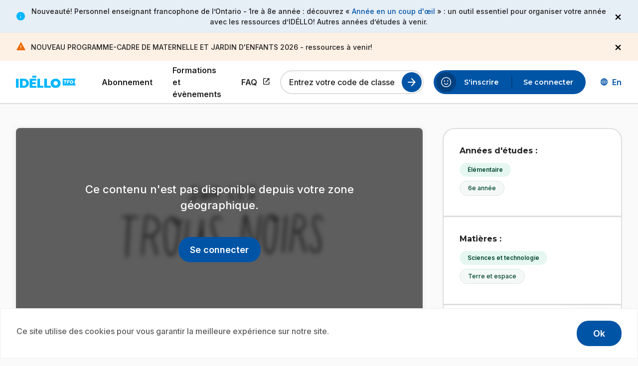

--- FILE ---
content_type: text/html; charset=UTF-8
request_url: https://www.idello.org/gp404464/top-sur-les-trous-noirs
body_size: 57821
content:
<!DOCTYPE html><html lang="fr" dir="ltr" prefix="og: https://ogp.me/ns#"><head><meta charset="utf-8" /><meta name="description" content="Les trous noirs portent bien mal leur nom, car ce ne sont pas des trous. Ce sont des objets célestes vraiment étranges et mystérieux, mais pourtant, ils existent, très loin de nous dans l&#039;univers. Voici le top sur les trous noirs." /><link rel="canonical" href="https://www.idello.org/gp404464/top-sur-les-trous-noirs" /><link rel="icon" href="/themes/custom/idello/favicons/favicon.ico" /><link rel="icon" sizes="16x16" href="/themes/custom/idello/favicons/favicon-16x16.png" /><link rel="icon" sizes="32x32" href="/themes/custom/idello/favicons/favicon-32x32.png" /><link rel="icon" sizes="96x96" href="/themes/custom/idello/favicons/favicon-96x96.png" /><link rel="icon" sizes="192x192" href="/themes/custom/idello/favicons/android-chrome-192x192.png" /><link rel="apple-touch-icon" href="/themes/custom/idello/favicons/apple-touch-icon-60x60.png" /><link rel="apple-touch-icon" sizes="72x72" href="/themes/custom/idello/favicons/apple-touch-icon-72x72.png" /><link rel="apple-touch-icon" sizes="76x76" href="/themes/custom/idello/favicons/apple-touch-icon-76x76.png" /><link rel="apple-touch-icon" sizes="114x114" href="/themes/custom/idello/favicons/apple-touch-icon-114x114.png" /><link rel="apple-touch-icon" sizes="120x120" href="/themes/custom/idello/favicons/apple-touch-icon-120x120.png" /><link rel="apple-touch-icon" sizes="144x144" href="/themes/custom/idello/favicons/favicon-144x144.png" /><link rel="apple-touch-icon" sizes="152x152" href="/themes/custom/idello/favicons/apple-touch-icon-152x152.png" /><link rel="apple-touch-icon" sizes="180x180" href="/themes/custom/idello/favicons/apple-touch-icon-180x180.png" /><link rel="apple-touch-icon-precomposed" href="/themes/custom/idello/favicons/apple-touch-icon-57x57.png" /><link rel="apple-touch-icon-precomposed" sizes="72x72" href="/themes/custom/idello/favicons/apple-touch-icon-72x72.png" /><link rel="apple-touch-icon-precomposed" sizes="76x76" href="/themes/custom/idello/favicons/apple-touch-icon-76x76.png" /><link rel="apple-touch-icon-precomposed" sizes="114x114" href="/themes/custom/idello/favicons/apple-touch-icon-114x114.png" /><link rel="apple-touch-icon-precomposed" sizes="120x120" href="/themes/custom/idello/favicons/apple-touch-icon-120x120.png" /><link rel="apple-touch-icon-precomposed" sizes="144x144" href="/themes/custom/idello/favicons/favicon-144x144.png" /><link rel="apple-touch-icon-precomposed" sizes="152x152" href="/themes/custom/idello/favicons/apple-touch-icon-152x152.png" /><link rel="apple-touch-icon-precomposed" sizes="180x180" href="/themes/custom/idello/favicons/apple-touch-icon-180x180.png" /><meta name="Generator" content="Drupal 11 (https://www.drupal.org)" /><meta name="MobileOptimized" content="width" /><meta name="HandheldFriendly" content="true" /><meta name="viewport" content="width=device-width, initial-scale=1.0" /><script src="https://js.sentry-cdn.com/987fad8ea3cdd8e94d9ffb1c05809fe9.min.js" crossorigin="anonymous"></script><link rel="alternate" hreflang="fr" href="https://www.idello.org/gp404464/top-sur-les-trous-noirs" /><link rel="alternate" hreflang="en" href="https://www.idello.org/en/gp404464/top-sur-les-trous-noirs" /><title>Top sur les trous noirs | Idéllo</title><link rel="stylesheet" media="all" href="/sites/default/files/css/css_3xTdJUKerZfnoDqhvM4dpJ-h99ZJsxcd-ikjKn7WiHY.css?delta=0&amp;language=fr&amp;theme=idello&amp;include=[base64]" /><link rel="stylesheet" media="all" href="//cdnjs.cloudflare.com/ajax/libs/font-awesome/6.6.0/css/all.min.css" /><link rel="stylesheet" media="all" href="/sites/default/files/css/css_FnOAcbfBc3NJB_4UI5HklnuOZzh8jAoHP8OlGjCicl4.css?delta=2&amp;language=fr&amp;theme=idello&amp;include=[base64]" /><link rel="stylesheet" media="all" href="//fonts.googleapis.com/css2?family=Inter:wght@500;600;700&amp;family=Montserrat:wght@400;500;600;700;800&amp;display=swap" /><link rel="stylesheet" media="all" href="//fonts.googleapis.com/css2?family=Material+Symbols+Rounded:opsz,wght,FILL,GRAD@24,400..700,0..1,0&amp;display=swap" /><link rel="stylesheet" media="all" href="/sites/default/files/css/css_9D0FoiaGfm2YFzfVOQcjJ1qUzCZfXeT4oJL4E9mDhmo.css?delta=5&amp;language=fr&amp;theme=idello&amp;include=[base64]" /><script type="application/json" data-drupal-selector="drupal-settings-json">{"path":{"baseUrl":"\/","pathPrefix":"","currentPath":"node\/162272","currentPathIsAdmin":false,"isFront":false,"currentLanguage":"fr"},"pluralDelimiter":"\u0003","suppressDeprecationErrors":true,"ajaxPageState":{"libraries":"[base64]","theme":"idello","theme_token":null},"ajaxTrustedUrl":{"\/api\/series\/79677\/episodes":true,"form_action_p_pvdeGsVG5zNF_XLGPTvYSKCf43t8qZYSwcfZl2uzM":true,"\/gp404464\/top-sur-les-trous-noirs?ajax_form=1":true},"gtag":{"tagId":"G-GD9Y1S888W","consentMode":false,"otherIds":[""],"events":[],"additionalConfigInfo":[]},"gtm":{"tagId":null,"settings":{"data_layer":"dataLayer","include_classes":false,"allowlist_classes":"","blocklist_classes":"","include_environment":false,"environment_id":"","environment_token":""},"tagIds":["GTM-W626VXK"]},"cookies":{"cookiesjsr":{"config":{"cookie":{"name":"cookiesjsr","expires":31536000000,"domain":"","sameSite":"Lax","secure":false},"library":{"libBasePath":"\/libraries\/cookiesjsr\/dist","libPath":"\/libraries\/cookiesjsr\/dist\/cookiesjsr.min.js","scrollLimit":0},"callback":{"method":"post","url":"\/cookies\/consent\/callback.json","headers":[]},"interface":{"openSettingsHash":"#","showDenyAll":false,"denyAllOnLayerClose":false,"settingsAsLink":false,"availableLangs":["fr","en"],"defaultLang":"fr","groupConsent":false,"cookieDocs":false}},"services":{"functional":{"id":"functional","services":[{"key":"functional","type":"functional","name":" Fonctionnel requis","info":{"value":"\u003Ctable\u003E\u003Cthead\u003E\u003Ctr\u003E\u003Cth width=\u002215%\u0022\u003ECookie name\u003C\/th\u003E\u003Cth width=\u002215%\u0022\u003EDefault expiration time\u003C\/th\u003E\u003Cth\u003EDescription\u003C\/th\u003E\u003C\/tr\u003E\u003C\/thead\u003E\u003Ctbody\u003E\u003Ctr\u003E\u003Ctd\u003E\u003Ccode dir=\u0022ltr\u0022 translate=\u0022no\u0022\u003ESSESS\u0026lt;ID\u0026gt;\u003C\/code\u003E\u003C\/td\u003E\u003Ctd\u003E1 mois\u003C\/td\u003E\u003Ctd\u003ESi vous \u00eates connect\u00e9 \u00e0 ce site Web, un cookie de session est n\u00e9cessaire pour identifier et connecter votre navigateur \u00e0 votre compte utilisateur dans le backend du serveur de ce site Web.\u003C\/td\u003E\u003C\/tr\u003E\u003Ctr\u003E\u003Ctd\u003E\u003Ccode dir=\u0022ltr\u0022 translate=\u0022no\u0022\u003Ecookiesjsr\u003C\/code\u003E\u003C\/td\u003E\u003Ctd\u003E1 an\u003C\/td\u003E\u003Ctd\u003ELors de votre premi\u00e8re visite sur ce site, il vous a \u00e9t\u00e9 demand\u00e9 votre autorisation pour utiliser plusieurs services (y compris ceux de tiers) qui n\u00e9cessitent l\u0027enregistrement de donn\u00e9es dans votre navigateur (cookies, stockage local). Vos d\u00e9cisions concernant chaque service (autoriser, refuser) sont enregistr\u00e9es dans ce cookie et r\u00e9utilis\u00e9es \u00e0 chaque fois que vous visitez ce site.\u003C\/td\u003E\u003C\/tr\u003E\u003C\/tbody\u003E\u003C\/table\u003E","format":"full_html"},"uri":"","needConsent":false}],"weight":1}},"translation":{"_core":{"default_config_hash":"PpB_t3-mnEd5Lckhxc9rfquSMa0CndPslGvJZlcg61E"},"langcode":"fr","bannerText":"Ce site utilise des cookies pour vous garantir la meilleure exp\u00e9rience sur notre site.","privacyPolicy":"","privacyUri":"","imprint":"","imprintUri":"","cookieDocs":"","cookieDocsUri":"","officialWebsite":"","denyAll":"","alwaysActive":"Always active","settings":"","acceptAll":"Ok","requiredCookies":"Required cookies","cookieSettings":"Cookie settings","close":"Fermer","readMore":"Read more","allowed":"Allowed","denied":"Denied","settingsAllServices":"Settings for all services","saveSettings":"Sauvegarder","default_langcode":"en","disclaimerText":"All cookie information is subject to change by the service providers. We update this information regularly.","disclaimerTextPosition":"above","processorDetailsLabel":"Processor Company Details","processorLabel":"Soci\u00e9t\u00e9","processorWebsiteUrlLabel":"Company Website","processorPrivacyPolicyUrlLabel":"Company Privacy Policy","processorCookiePolicyUrlLabel":"Company Cookie Policy","processorContactLabel":"Data Protection Contact Details","placeholderAcceptAllText":"Accept All Cookies","functional":{"title":"Fonctionnelle","details":"Gr\u00e2ce aux informations stock\u00e9es et renvoy\u00e9es, un site Web peut reconna\u00eetre que vous y avez d\u00e9j\u00e0 acc\u00e9d\u00e9 et visit\u00e9 via le navigateur de votre appareil. Nous utilisons ces informations pour organiser et afficher le site Web de mani\u00e8re optimale en fonction de vos pr\u00e9f\u00e9rences. Dans ce cadre, seul le cookie lui-m\u00eame est identifi\u00e9 sur votre appareil. Les donn\u00e9es personnelles ne sont stock\u00e9es qu\u0027avec votre consentement expr\u00e8s ou lorsque cela est absolument n\u00e9cessaire pour permettre l\u0027utilisation du service que nous fournissons et auquel vous acc\u00e9dez."}}},"cookiesTexts":{"_core":{"default_config_hash":"PpB_t3-mnEd5Lckhxc9rfquSMa0CndPslGvJZlcg61E"},"langcode":"fr","bannerText":"Ce site utilise des cookies pour vous garantir la meilleure exp\u00e9rience sur notre site.","privacyPolicy":"","privacyUri":"","imprint":"","imprintUri":"","cookieDocs":"","cookieDocsUri":"","officialWebsite":"","denyAll":"","alwaysActive":"Always active","settings":"","acceptAll":"Ok","requiredCookies":"Required cookies","cookieSettings":"Cookie settings","close":"Fermer","readMore":"Read more","allowed":"Allowed","denied":"Denied","settingsAllServices":"Settings for all services","saveSettings":"Sauvegarder","default_langcode":"en","disclaimerText":"All cookie information is subject to change by the service providers. We update this information regularly.","disclaimerTextPosition":"above","processorDetailsLabel":"Processor Company Details","processorLabel":"Soci\u00e9t\u00e9","processorWebsiteUrlLabel":"Company Website","processorPrivacyPolicyUrlLabel":"Company Privacy Policy","processorCookiePolicyUrlLabel":"Company Cookie Policy","processorContactLabel":"Data Protection Contact Details","placeholderAcceptAllText":"Accept All Cookies"},"services":{"functional":{"uuid":"380ca3ba-90da-4ba1-ac8b-a58faca5af8d","langcode":"fr","status":true,"dependencies":[],"_core":{"default_config_hash":"N-O3629vb-jExOxfM0FYcfPzEu6QVzgWHMm06jMERLg"},"id":"functional","label":" Fonctionnel requis","group":"functional","info":{"value":"\u003Ctable\u003E\u003Cthead\u003E\u003Ctr\u003E\u003Cth width=\u002215%\u0022\u003ECookie name\u003C\/th\u003E\u003Cth width=\u002215%\u0022\u003EDefault expiration time\u003C\/th\u003E\u003Cth\u003EDescription\u003C\/th\u003E\u003C\/tr\u003E\u003C\/thead\u003E\u003Ctbody\u003E\u003Ctr\u003E\u003Ctd\u003E\u003Ccode dir=\u0022ltr\u0022 translate=\u0022no\u0022\u003ESSESS\u0026lt;ID\u0026gt;\u003C\/code\u003E\u003C\/td\u003E\u003Ctd\u003E1 mois\u003C\/td\u003E\u003Ctd\u003ESi vous \u00eates connect\u00e9 \u00e0 ce site Web, un cookie de session est n\u00e9cessaire pour identifier et connecter votre navigateur \u00e0 votre compte utilisateur dans le backend du serveur de ce site Web.\u003C\/td\u003E\u003C\/tr\u003E\u003Ctr\u003E\u003Ctd\u003E\u003Ccode dir=\u0022ltr\u0022 translate=\u0022no\u0022\u003Ecookiesjsr\u003C\/code\u003E\u003C\/td\u003E\u003Ctd\u003E1 an\u003C\/td\u003E\u003Ctd\u003ELors de votre premi\u00e8re visite sur ce site, il vous a \u00e9t\u00e9 demand\u00e9 votre autorisation pour utiliser plusieurs services (y compris ceux de tiers) qui n\u00e9cessitent l\u0027enregistrement de donn\u00e9es dans votre navigateur (cookies, stockage local). Vos d\u00e9cisions concernant chaque service (autoriser, refuser) sont enregistr\u00e9es dans ce cookie et r\u00e9utilis\u00e9es \u00e0 chaque fois que vous visitez ce site.\u003C\/td\u003E\u003C\/tr\u003E\u003C\/tbody\u003E\u003C\/table\u003E","format":"full_html"},"consentRequired":false,"purpose":"Cookies fonctionnels essentiels pour fournir des fonctionnalit\u00e9s g\u00e9n\u00e9rales","processor":"","processorContact":"","processorUrl":"","processorPrivacyPolicyUrl":"","processorCookiePolicyUrl":"","placeholderMainText":"Ce contenu est bloqu\u00e9 car les cookies fonctionnels requis n\u0027ont pas \u00e9t\u00e9 accept\u00e9s.","placeholderAcceptText":"Accepter uniquement les cookies fonctionnels requis"}},"groups":{"functional":{"uuid":"c2c61d23-6340-4233-8825-0df89f88d9ff","langcode":"fr","status":true,"dependencies":[],"_core":{"default_config_hash":"aHm4Q63Ge97tcktTa_qmUqJMir45iyGY2lEvvqPW68g"},"id":"functional","label":"Fonctionnelle","weight":1,"title":"Fonctionnelle","details":"Gr\u00e2ce aux informations stock\u00e9es et renvoy\u00e9es, un site Web peut reconna\u00eetre que vous y avez d\u00e9j\u00e0 acc\u00e9d\u00e9 et visit\u00e9 via le navigateur de votre appareil. Nous utilisons ces informations pour organiser et afficher le site Web de mani\u00e8re optimale en fonction de vos pr\u00e9f\u00e9rences. Dans ce cadre, seul le cookie lui-m\u00eame est identifi\u00e9 sur votre appareil. Les donn\u00e9es personnelles ne sont stock\u00e9es qu\u0027avec votre consentement expr\u00e8s ou lorsque cela est absolument n\u00e9cessaire pour permettre l\u0027utilisation du service que nous fournissons et auquel vous acc\u00e9dez."},"marketing":{"uuid":"0ea39bbc-5db7-47d1-a51b-7176401847c1","langcode":"fr","status":true,"dependencies":[],"_core":{"default_config_hash":"JkP6try0AxX_f4RpFEletep5NHSlVB1BbGw0snW4MO8"},"id":"marketing","label":"Marketing","weight":20,"title":"Marketing","details":"Customer communication and marketing tools."},"performance":{"uuid":"439c516b-eabf-427f-86a0-e3463ae940dc","langcode":"fr","status":true,"dependencies":[],"_core":{"default_config_hash":"Jv3uIJviBj7D282Qu1ZpEQwuOEb3lCcDvx-XVHeOJpw"},"id":"performance","label":"Performance","weight":30,"title":"Performance Cookies","details":"Performance cookies collect aggregated information about how our website is used. The purpose of this is to improve its attractiveness, content and functionality. These cookies help us to determine whether, how often and for how long particular sub-pages of our website are accessed and which content users are particularly interested in. Search terms, country, region and (where applicable) the city from which the website is accessed are also recorded, as is the proportion of mobile devices that are used to access the website. We use this information to compile statistical reports that help us tailor the content of our website to your needs and optimize our offer."},"social":{"uuid":"ab887557-e6f3-4ba1-9bd1-0ed843fc8fc9","langcode":"fr","status":true,"dependencies":[],"_core":{"default_config_hash":"w9uS0Ktbh58ffWxW1ue_MKgB_he6iZPMx2Pc6tN4K4o"},"id":"social","label":"Social Plugins","weight":20,"title":"Social Plugins","details":"Social media widgets provide additional content originally published on third party platforms."},"tracking":{"uuid":"eef536db-7e93-4630-a20d-4a7dcc5cbfda","langcode":"fr","status":true,"dependencies":[],"_core":{"default_config_hash":"_gYDe3qoEc6L5uYR6zhu5V-3ARLlyis9gl1diq7Tnf4"},"id":"tracking","label":"Suivi","weight":10,"title":"Tracking cookies","details":"Marketing cookies come from external advertising companies (\u0022third-party cookies\u0022) and are used to collect information about the websites visited by the user. The purpose of this is to create and display target group-oriented content and advertising for the user."},"video":{"uuid":"01ddc495-54ba-4fc2-bead-507599682401","langcode":"fr","status":true,"dependencies":[],"_core":{"default_config_hash":"w1WnCmP2Xfgx24xbx5u9T27XLF_ZFw5R0MlO-eDDPpQ"},"id":"video","label":"Vid\u00e9os","weight":40,"title":"Video","details":"Video sharing services help to add rich media on the site and increase its visibility."}}},"views":{"ajax_path":"\/views\/ajax","ajaxViews":{"views_dom_id:8aceb04100bdc89234a68a9c3b037093425e5ccb42a19c4d7286d0806c0cb7c2":{"view_name":"resources","view_display_id":"series_episodes","view_args":"79677","view_path":"\/node\/162272","view_base_path":"api\/series\/%node\/episodes","view_dom_id":"8aceb04100bdc89234a68a9c3b037093425e5ccb42a19c4d7286d0806c0cb7c2","pager_element":0}}},"sitewideAlert":{"refreshInterval":120000,"automaticRefresh":false},"ajax":{"edit-actions-submit":{"callback":"::submitAjaxForm","event":"click","effect":"none","speed":500,"progress":{"type":"throbber","message":""},"disable-refocus":true,"url":"\/gp404464\/top-sur-les-trous-noirs?ajax_form=1","httpMethod":"POST","dialogType":"ajax","submit":{"_triggering_element_name":"op","_triggering_element_value":"Submit"}}},"user":{"uid":0,"permissionsHash":"a87bd5d2822abff2910442ff8f14e5caf6449998327fcd522d1ad02b5f3263be"}}</script><script src="/core/assets/vendor/jquery/jquery.min.js?v=4.0.0-beta.2"></script><script src="/sites/default/files/js/js_2E_bho4MIxB4ZG6ouumzMHauYorUNMURUFY5Gegs_B8.js?scope=header&amp;delta=1&amp;language=fr&amp;theme=idello&amp;include=[base64]"></script><script src="/modules/contrib/cookies/js/cookiesjsr.conf.js?v=11.2.1" defer></script><script src="/libraries/cookiesjsr/dist/cookiesjsr-preloader.min.js?v=11.2.1" defer></script><script src="/modules/contrib/google_tag/js/gtag.js?t9q3fp"></script><script src="/modules/contrib/google_tag/js/gtm.js?t9q3fp"></script><script src="https://cdn.jwplayer.com/libraries/JcP5dXrr.js"></script><script src="/sites/default/files/js/js_wtLaIYv2Zhva0acrtoJX8sioQS5JIoLhoQXDmrj2ixU.js?scope=header&amp;delta=7&amp;language=fr&amp;theme=idello&amp;include=[base64]"></script></head><body class="path-node page-node-type-video"> <a href="#main-content" class="skip-to-content"> Aller au contenu principal </a> <noscript><iframe src="https://www.googletagmanager.com/ns.html?id=GTM-W626VXK"
height="0" width="0" style="display:none;visibility:hidden"></iframe></noscript><div data-sitewide-alert role="banner"></div><div class="dialog-off-canvas-main-canvas" data-off-canvas-main-canvas><div class="page-wrapper layout-container"> <header id="header" class="header" role="banner"><div class="header-inner"><div class="region region-header"><div id="block-site-branding" class="block block-system block-system-branding-block"> <a href="/" rel="home"><img src="/themes/custom/idello/logo.svg" alt="Page d'accueil Idéllo, un site TFO."/></a></div> <button class="btn-toggle-nav" type="button" aria-expanded="false"> <span class="burger-icon" aria-hidden="true"></span> <span class="btn-text-open visually-hidden">Open the menu</span> <span class="btn-text-close visually-hidden">Close the menu</span> </button><div aria-live="polite" aria-atomic="true" class="live-region visually-hidden"></div></div><div class="nav-wrapper"><div class="region region-primary-menu"> <nav role="navigation" aria-labelledby="block-main-menu-menu" id="block-main-menu" class="block block-menu navigation menu--main"><ul class="menu"><li class="menu-item"> <a href="/abonnement" class="menu-link" target="_self" data-drupal-link-system-path="node/79473"> Abonnement </a></li><li class="menu-item"> <a href="/formations-et-evenements" class="menu-link" target="_self" data-drupal-link-system-path="node/78040"> Formations et évènements </a></li><li class="menu-item"> <a href="https://support.idello.org/s/?language=fr" class="menu-link link-external" target="_blank"> FAQ <span class="show-for-sr">Ce lien s'ouvrira dans un nouvel onglet.</span> </a></li></ul> </nav><div id="block-register-by-class-code-form" class="block block-user-registration block-register-by-class-code-form-block"><form class="list-filter-compact-form" novalidate="novalidate" data-drupal-selector="user-registration-by-class-code-form" action="/gp404464/top-sur-les-trous-noirs" method="post" id="user-registration-by-class-code-form" accept-charset="UTF-8"><div class="js-form-item form-item js-form-type-textfield form-type-textfield js-form-item-class-code form-item-class-code"> <input data-drupal-selector="edit-class-code" type="text" id="edit-class-code" name="class_code" value="" size="60" maxlength="6" placeholder="Entrez votre code de classe" class="form-text" /> <label for="edit-class-code" class="option">Entrez votre code de classe</label></div><div class="form-actions js-form-wrapper form-wrapper" data-drupal-selector="edit-actions" id="edit-actions"><input id="search-class-code" data-drupal-selector="edit-submit" type="submit" name="op" value="Lancer la recherche" class="button js-form-submit form-submit" /></div><input autocomplete="off" data-drupal-selector="form-vmp3h4ypnjbwmqve9ika1bh8q-ph94fvlzxb2khsma" type="hidden" name="form_build_id" value="form-vmp3H4ypnJBWMQvE9ikA1BH8q__ph94FvLZxb2khsMA" /><input data-drupal-selector="edit-user-registration-by-class-code-form" type="hidden" name="form_id" value="user_registration_by_class_code_form" /></form></div></div><div class="region region-secondary-menu"> <nav role="navigation" aria-labelledby="block-account-menu-menu" id="block-account-menu" class="block block-menu navigation menu--account"><ul class="menu"><li class="menu-item"> <a href="/user/register" class="menu-link" target="_self" data-drupal-link-system-path="user/register"> S&#039;inscrire </a></li><li class="menu-item"> <a href="/user/login" class="menu-link" target="_self" data-drupal-link-system-path="user/login"> Se connecter </a></li></ul> </nav><nav role="navigation" aria-labelledby="block-sub-navigation-profile-header-menu" id="block-sub-navigation-profile-header" class="block block-menu navigation menu--sub-navigation-profile"><ul class="menu"><li class="menu-item"> <a href="https://support.idello.org/s/?language=fr" target="_blank" icon="help" class="menu-link link-external link-wrapper link-with-icon"> <span class="material-symbols-rounded" aria-hidden="true">help</span> Aide <span class="show-for-sr">Ce lien s'ouvrira dans un nouvel onglet.</span> </a></li></ul> </nav><div class="language-switcher-language-url block block-language block-language-blocklanguage-interface" id="block-language-switcher" role="navigation"><ul class="links"><li hreflang="en" data-drupal-link-system-path="node/162272"><a href="/en/gp404464/top-sur-les-trous-noirs" class="language-link button clear left icon" hreflang="en" data-drupal-link-system-path="node/162272"><span class="visually-hidden">Discover the English version of Idéllo.</span><span aria-hidden="true">En</span></a></li></ul></div></div></div></div></header><div class="layout-1column"> <a id="main-content" tabindex="-1"></a> <main role="main" class="layout-content"><div class="region region-content"><div data-drupal-messages-fallback class="hidden"></div><div id="block-idello-content" class="block block-system block-system-main-block"><div class="resource-single grid-container resource-type-video media-locked node--type-video node--view-mode-full"><div class="resource-single-main"><div class="two-columns-content"><div class="left-content"><div class="resource-single-media media-wrapper-video with-transcription"><div class="resource-single-thumbnail"> <img loading="lazy" src="/sites/default/files/styles/1300x600/public/media-resources/GP404464_det.jpg?itok=CA17vlhi" width="1300" height="600" alt=" " class="1300x600" /></div><div class="lock"><div class="lock-message"> Ce contenu n'est pas disponible depuis votre zone géographique.</div><div class="btn-wrapper"> <a href="/user/login" class="button">Se connecter</a></div></div></div><div class="resource-single-info"><div class="resource-single-header"><div class="media-title-wrapper"><div class="media-resource-surtitle series-name"><div><a href="/001163362/vraiment-top-capsules-2" hreflang="fr">Vraiment Top! - capsules 2</a></div></div><h1 class="media-resource-title">Top sur les trous noirs</h1></div><div class="btn-actions-wrapper"> <button class="js-share-copy button hollow action has-tip" type="button" data-open="share-modal1" data-tooltip aria-haspopup="true" data-tip-text="Partager" data-disable-for-touch="true" > <span class="material-symbols-rounded">share</span></button><div class="reveal js-modal share-modal" id="share-modal1" data-reveal data-animation-in="fade-in" data-animation-out="fade-out fast"><div class="modal-content"><h2 class="modal-title">Partager</h2><div class="js-form-item form-item js-form-type-clipboard form-type-clipboard js-clipboard-copy-wrapper"> <input type="text" readonly="" id="referralcode" name="referralcode" value="https://www.idello.org/gp404464/top-sur-les-trous-noirs" class="form-text" /> <button type="button" class="js-clipboard-copy button clear icon"> <span class="material-symbols-rounded" aria-hidden="true">content_copy</span><span class="txt">Copier</span> <span class="copied-confirmation left-side" aria-hidden="true">Copié!</span> </button></div></div> <button class="close-button" data-close aria-label="Fermer la modale" type="button"><span aria-hidden="true">&times;</span></button></div></div></div><div class="resource-single-meta-data"><div> S2 <span class="episode-number-field"> E355 </span></div> <span class="dot">&#183;</span><div>2018</div></div><div class="resource-single-description"><div><p>Les trous noirs portent bien mal leur nom, car ce ne sont pas des trous. Ce sont des objets célestes vraiment étranges et mystérieux, mais pourtant, ils existent, très loin de nous dans l&#039;univers. Voici le top sur les trous noirs.</p></div></div></div><div class="resource-tags resource-tags-mobile"><div class="tags-category"><div class="category-label">Années d'études&nbsp;:</div><div class="tags-wrapper"> <a href="/explorer-ressources?levels.lvl1%5B%5D=Niveaux+scolaires+%3E+%C3%89l%C3%A9mentaire" class="tag-item tag-parent"> Élémentaire </a> <a href="/explorer-ressources?levels.lvl2%5B%5D=Niveaux+scolaires+%3E+%C3%89l%C3%A9mentaire+%3E+6e+ann%C3%A9e" class="tag-item tag-child"> 6e année </a></div></div><div class="tags-category"><div class="category-label">Matières&nbsp;:</div><div class="tags-wrapper"> <a href='/explorer-ressources?subjects.lvl1%5B%5D=Mati%C3%A8res+scolaires+%3E+Sciences+et+technologie' class="tag-item tag-parent">Sciences et technologie</a> <a href='/explorer-ressources?subjects.lvl2%5B%5D=Mati%C3%A8res+scolaires+%3E+Sciences+et+technologie+%3E+Terre+et+espace' class="tag-item tag-child">Terre et espace</a></div></div><div class="tags-category"><div class="category-label">Compétences&nbsp;:</div><div class="tags-wrapper"> <a href='/explorer-ressources?skills%5B%5D=Apprentissage+autonome' class="tag-item tag-parent">Apprentissage autonome</a> <a href='/explorer-ressources?skills%5B%5D=Pens%C3%A9e+critique' class="tag-item tag-parent">Pensée critique</a> <a href='/explorer-ressources?skills%5B%5D=R%C3%A9solution+de+probl%C3%A8mes' class="tag-item tag-parent">Résolution de problèmes</a></div></div><div class="tags-category"><div class="category-label">Niveau de français&nbsp;:</div><div class="tags-wrapper"> <a href='/explorer-ressources?fls.lvl2%5B%5D=FLS+%3E+B%3A+Utilisateur+ind%C3%A9pendant+%3E+B1+%3A+Seuil' class="tag-item tag-child">B1 : Seuil</a> <a href='/explorer-ressources?fls.lvl2%5B%5D=FLS+%3E+B%3A+Utilisateur+ind%C3%A9pendant+%3E+B2+%3A+Avanc%C3%A9+ou+ind%C3%A9pendant' class="tag-item tag-child">B2 : Avancé ou indépendant</a></div></div></div><div class="related-media"><div class="tabs js-tabs"><ul class="tabslist js-tablist" data-hx="h2"><li class="tabslist-item js-tablist__item"> <a href="#panel-videos" class="tabslist-link js-tablist__link"> Épisodes (<span id="tab-episodes-count" class="episode-count">15</span>) </a></li></ul><div class="tabcontent js-tabcontent" id="panel-videos"><div class="views-element-container"><div class="videos-by-series-wrapper js-view-dom-id-8aceb04100bdc89234a68a9c3b037093425e5ccb42a19c4d7286d0806c0cb7c2"><form class="views-exposed-form" data-drupal-selector="views-exposed-form-resources-series-episodes" action="/api/series/79677/episodes" method="get" id="views-exposed-form-resources-series-episodes" accept-charset="UTF-8"></form><div data-drupal-views-infinite-scroll-content-wrapper class="views-infinite-scroll-content-wrapper clearfix"><div class="episodes-list" data-nbepisodes="284" id="wrapper-videos-by-series"><div class="media-resource-wide" data-row_id="162108"><div class="resource-teaser-wide resource-type-video resource-locked node--type-video node--view-mode-wide-teaser"> <a class="resource-link" href="/gp404110/top-sur-le-corps-humain"><div class="resource-img"><div class="top-labels"><div class="lock">Abonnement</div></div> <img loading="lazy" src="/sites/default/files/styles/478x270/public/media-resources/GP404110_det.jpg?itok=JYKkKR19" width="478" height="270" alt=" " class="478x270" /><div class="play"> <span class="material-symbols-rounded">play_circle</span></div></div><div class="resource-infos"><div class="title-wrapper"><h2 class="resource-title"> <span class="episode-number-field"> E1 </span>: Top sur le corps humain <span class="visually-hidden">.</span></h2></div><div class="resource-duration"> <span class="visually-hidden">.</span></div><div class="resource-description"> Savais-tu que le corps humain pouvait produire 40000 litres de salive ? Le corps humain est rempli d&#039;incroyables phénomènes. Voici le top sur les faits impressionnants du corps humain.</div></div> </a></div></div><div class="media-resource-wide" data-row_id="162109"><div class="resource-teaser-wide resource-type-video resource-locked node--type-video node--view-mode-wide-teaser"> <a class="resource-link" href="/gp404112/top-sur-le-climat-atlantique"><div class="resource-img"><div class="top-labels"><div class="lock">Abonnement</div></div> <img loading="lazy" src="/sites/default/files/styles/478x270/public/media-resources/GP404112_det.jpg?itok=oSXGGOXZ" width="478" height="270" alt=" " class="478x270" /><div class="play"> <span class="material-symbols-rounded">play_circle</span></div></div><div class="resource-infos"><div class="title-wrapper"><h2 class="resource-title"> <span class="episode-number-field"> E3 </span>: Top sur le climat atlantique <span class="visually-hidden">.</span></h2></div><div class="resource-duration"> <span class="visually-hidden">.</span></div><div class="resource-description"> Les régions qui sont à l’est et à l’ouest du pays bordent deux océans. Pourtant, les conditions météorologiques sont bien différentes. Pour démystifier ce mystère, voici le top sur le climat atlantique!</div></div> </a></div></div><div class="media-resource-wide" data-row_id="162110"><div class="resource-teaser-wide resource-type-video resource-locked node--type-video node--view-mode-wide-teaser"> <a class="resource-link" href="/gp404113/top-sur-les-facons-de-simpliquer-dans-sa-communaute"><div class="resource-img"><div class="top-labels"><div class="lock">Abonnement</div></div> <img loading="lazy" src="/sites/default/files/styles/478x270/public/media-resources/GP404113_det.jpg?itok=IVfZJ_v5" width="478" height="270" alt=" " class="478x270" /><div class="play"> <span class="material-symbols-rounded">play_circle</span></div></div><div class="resource-infos"><div class="title-wrapper"><h2 class="resource-title"> <span class="episode-number-field"> E4 </span>: Top sur les façons de s&#039;impliquer dans sa communauté <span class="visually-hidden">.</span></h2></div><div class="resource-duration"> <span class="visually-hidden">.</span></div><div class="resource-description"> Top sur les façons de s&#039;impliquer dans sa communauté.</div></div> </a></div></div><div class="media-resource-wide" data-row_id="162111"><div class="resource-teaser-wide resource-type-video resource-locked node--type-video node--view-mode-wide-teaser"> <a class="resource-link" href="/gp404114/top-des-sports-dete"><div class="resource-img"><div class="top-labels"><div class="lock">Abonnement</div></div> <img loading="lazy" src="/sites/default/files/styles/478x270/public/media-resources/GP404114_det.jpg?itok=GU4AzNTe" width="478" height="270" alt=" " class="478x270" /><div class="play"> <span class="material-symbols-rounded">play_circle</span></div></div><div class="resource-infos"><div class="title-wrapper"><h2 class="resource-title"> <span class="episode-number-field"> E5 </span>: Top des sports d&#039;été <span class="visually-hidden">.</span></h2></div><div class="resource-duration"> <span class="visually-hidden">.</span></div><div class="resource-description"> L&#039;été, c&#039;est fait pour bouger. Voici un top des sports d&#039;été!</div></div> </a></div></div><div class="media-resource-wide" data-row_id="162112"><div class="resource-teaser-wide resource-type-video resource-locked node--type-video node--view-mode-wide-teaser"> <a class="resource-link" href="/gp404120/top-vrai-ou-faux-sur-les-objets-lumineux"><div class="resource-img"><div class="top-labels"><div class="lock">Abonnement</div></div> <img loading="lazy" src="/sites/default/files/styles/478x270/public/media-resources/GP404120_det.jpg?itok=pJpzzeKT" width="478" height="270" alt=" " class="478x270" /><div class="play"> <span class="material-symbols-rounded">play_circle</span></div></div><div class="resource-infos"><div class="title-wrapper"><h2 class="resource-title"> <span class="episode-number-field"> E11 </span>: Top vrai ou faux sur les objets lumineux <span class="visually-hidden">.</span></h2></div><div class="resource-duration"> <span class="visually-hidden">.</span></div><div class="resource-description"> Qu&#039;est-ce qui rend les objets lumineux et qui nous permet de les voir dans le noir? Les photons, des particules de lumière que ces fameux objets émettent. Voici le top des vrais ou faux sur les objets lumineux.</div></div> </a></div></div><div class="media-resource-wide" data-row_id="162113"><div class="resource-teaser-wide resource-type-video resource-locked node--type-video node--view-mode-wide-teaser"> <a class="resource-link" href="/gp404121/top-sur-les-sports-paralympiques"><div class="resource-img"><div class="top-labels"><div class="lock">Abonnement</div></div> <img loading="lazy" src="/sites/default/files/styles/478x270/public/media-resources/GP404121_det.jpg?itok=NVn6dyNY" width="478" height="270" alt=" " class="478x270" /><div class="play"> <span class="material-symbols-rounded">play_circle</span></div></div><div class="resource-infos"><div class="title-wrapper"><h2 class="resource-title"> <span class="episode-number-field"> E12 </span>: Top sur les sports paralympiques <span class="visually-hidden">.</span></h2></div><div class="resource-duration"> <span class="visually-hidden">.</span></div><div class="resource-description"> Si on mentionne Ludwig Guttmann, tu penses à quoi? Eh bien, les jeux paralympiques… Il en existe 30 en tout, 24 sports d&#039;été et 6 sports d&#039;hiver. Voici le top de ces sports!</div></div> </a></div></div><div class="media-resource-wide" data-row_id="162114"><div class="resource-teaser-wide resource-type-video resource-locked node--type-video node--view-mode-wide-teaser"> <a class="resource-link" href="/gp404123/top-sur-le-systeme-immunitaire"><div class="resource-img"><div class="top-labels"><div class="lock">Abonnement</div></div> <img loading="lazy" src="/sites/default/files/styles/478x270/public/media-resources/GP404123_det.jpg?itok=0SdHXnrA" width="478" height="270" alt=" " class="478x270" /><div class="play"> <span class="material-symbols-rounded">play_circle</span></div></div><div class="resource-infos"><div class="title-wrapper"><h2 class="resource-title"> <span class="episode-number-field"> E14 </span>: Top sur le système immunitaire <span class="visually-hidden">.</span></h2></div><div class="resource-duration"> <span class="visually-hidden">.</span></div><div class="resource-description"> Top sur le système immunitaire.</div></div> </a></div></div><div class="media-resource-wide" data-row_id="162115"><div class="resource-teaser-wide resource-type-video resource-locked node--type-video node--view-mode-wide-teaser"> <a class="resource-link" href="/gp404127/top-sur-levolution-de-la-carte-du-monde"><div class="resource-img"><div class="top-labels"><div class="lock">Abonnement</div></div> <img loading="lazy" src="/sites/default/files/styles/478x270/public/media-resources/GP404127_det.jpg?itok=0v7-fEWA" width="478" height="270" alt=" " class="478x270" /><div class="play"> <span class="material-symbols-rounded">play_circle</span></div></div><div class="resource-infos"><div class="title-wrapper"><h2 class="resource-title"> <span class="episode-number-field"> E18 </span>: Top sur l&#039;évolution de la carte du monde <span class="visually-hidden">.</span></h2></div><div class="resource-duration"> <span class="visually-hidden">.</span></div><div class="resource-description"> Voici un top sur l&#039;évolution de la carte du monde!</div></div> </a></div></div><div class="media-resource-wide" data-row_id="162116"><div class="resource-teaser-wide resource-type-video resource-locked node--type-video node--view-mode-wide-teaser"> <a class="resource-link" href="/gp404128/top-sur-les-regles-de-securite-au-bord-de-la-piscine"><div class="resource-img"><div class="top-labels"><div class="lock">Abonnement</div></div> <img loading="lazy" src="/sites/default/files/styles/478x270/public/media-resources/GP404128_det.jpg?itok=M8-9687q" width="478" height="270" alt=" " class="478x270" /><div class="play"> <span class="material-symbols-rounded">play_circle</span></div></div><div class="resource-infos"><div class="title-wrapper"><h2 class="resource-title"> <span class="episode-number-field"> E19 </span>: Top sur les règles de sécurité au bord de la piscine <span class="visually-hidden">.</span></h2></div><div class="resource-duration"> <span class="visually-hidden">.</span></div><div class="resource-description"> Se baigner dans une piscine pendant les chaleurs de l&#039;été, c&#039;est super amusant mais il faut être prudent. Voici un top sur les règles de sécurité au bord de la piscine!</div></div> </a></div></div><div class="media-resource-wide" data-row_id="162117"><div class="resource-teaser-wide resource-type-video resource-locked node--type-video node--view-mode-wide-teaser"> <a class="resource-link" href="/gp404129/top-sur-les-mammiferes"><div class="resource-img"><div class="top-labels"><div class="lock">Abonnement</div></div> <img loading="lazy" src="/sites/default/files/styles/478x270/public/media-resources/GP404129_det.jpg?itok=CoBQB8Lv" width="478" height="270" alt=" " class="478x270" /><div class="play"> <span class="material-symbols-rounded">play_circle</span></div></div><div class="resource-infos"><div class="title-wrapper"><h2 class="resource-title"> <span class="episode-number-field"> E20 </span>: Top sur les mammifères <span class="visually-hidden">.</span></h2></div><div class="resource-duration"> <span class="visually-hidden">.</span></div><div class="resource-description"> Quel est le point commun entre la chauve-souris, la baleine bleue, le lion et toi? La
réponse : vous faites tous partie de la grande famille des mammifères. Voici un top sur les mammifères!</div></div> </a></div></div><div class="media-resource-wide" data-row_id="162118"><div class="resource-teaser-wide resource-type-video resource-locked node--type-video node--view-mode-wide-teaser"> <a class="resource-link" href="/gp404132/top-sur-la-circulation-aerienne"><div class="resource-img"><div class="top-labels"><div class="lock">Abonnement</div></div> <img loading="lazy" src="/sites/default/files/styles/478x270/public/media-resources/GP404132_det.jpg?itok=F4VxR7YX" width="478" height="270" alt=" " class="478x270" /><div class="play"> <span class="material-symbols-rounded">play_circle</span></div></div><div class="resource-infos"><div class="title-wrapper"><h2 class="resource-title"> <span class="episode-number-field"> E23 </span>: Top sur la circulation aérienne <span class="visually-hidden">.</span></h2></div><div class="resource-duration"> <span class="visually-hidden">.</span></div><div class="resource-description"> Chaque année, on compte des milliards de déplacements en avion partout à travers le monde. Tout un casse-tête pour les contrôleurs et contrôleuses aériens! Voici un top sur la circulation aérienne!</div></div> </a></div></div><div class="media-resource-wide" data-row_id="162119"><div class="resource-teaser-wide resource-type-video resource-locked node--type-video node--view-mode-wide-teaser"> <a class="resource-link" href="/gp404133/top-sur-la-deshydratation"><div class="resource-img"><div class="top-labels"><div class="lock">Abonnement</div></div> <img loading="lazy" src="/sites/default/files/styles/478x270/public/media-resources/GP404133_det.jpg?itok=q6lON1t4" width="478" height="270" alt=" " class="478x270" /><div class="play"> <span class="material-symbols-rounded">play_circle</span></div></div><div class="resource-infos"><div class="title-wrapper"><h2 class="resource-title"> <span class="episode-number-field"> E24 </span>: Top sur la déshydratation <span class="visually-hidden">.</span></h2></div><div class="resource-duration"> <span class="visually-hidden">.</span></div><div class="resource-description"> Quels sont les symptômes de la déshydratation et comment faire pour ne pas se retrouver dans cet état? Voici un top sur la déshydratation!</div></div> </a></div></div><div class="media-resource-wide" data-row_id="162120"><div class="resource-teaser-wide resource-type-video resource-locked node--type-video node--view-mode-wide-teaser"> <a class="resource-link" href="/gp404134/top-sur-locean-indien"><div class="resource-img"><div class="top-labels"><div class="lock">Abonnement</div></div> <img loading="lazy" src="/sites/default/files/styles/478x270/public/media-resources/GP404134_det.jpg?itok=_pRv5GlU" width="478" height="270" alt=" " class="478x270" /><div class="play"> <span class="material-symbols-rounded">play_circle</span></div></div><div class="resource-infos"><div class="title-wrapper"><h2 class="resource-title"> <span class="episode-number-field"> E25 </span>: Top sur l&#039;océan Indien <span class="visually-hidden">.</span></h2></div><div class="resource-duration"> <span class="visually-hidden">.</span></div><div class="resource-description"> Dès le quinzième siècle, des explorateurs européens sont passés par l’océan Indien à la recherche d’épices. Voici un top sur l&#039;océan Indien!</div></div> </a></div></div><div class="media-resource-wide" data-row_id="162121"><div class="resource-teaser-wide resource-type-video resource-locked node--type-video node--view-mode-wide-teaser"> <a class="resource-link" href="/gp404136/top-sur-lenergie-eolienne"><div class="resource-img"><div class="top-labels"><div class="lock">Abonnement</div></div> <img loading="lazy" src="/sites/default/files/styles/478x270/public/media-resources/GP404136_det.jpg?itok=_QancyP1" width="478" height="270" alt=" " class="478x270" /><div class="play"> <span class="material-symbols-rounded">play_circle</span></div></div><div class="resource-infos"><div class="title-wrapper"><h2 class="resource-title"> <span class="episode-number-field"> E27 </span>: Top sur l&#039;énergie éolienne <span class="visually-hidden">.</span></h2></div><div class="resource-duration"> <span class="visually-hidden">.</span></div><div class="resource-description"> On sait tous que les éoliennes fonctionnent grâce au vent. Mais comment fait-on pour créer de l&#039;électricité avec une éolienne?</div></div> </a></div></div><div class="media-resource-wide" data-row_id="162122"><div class="resource-teaser-wide resource-type-video resource-locked node--type-video node--view-mode-wide-teaser"> <a class="resource-link" href="/gp404137/top-sur-le-golden-gate"><div class="resource-img"><div class="top-labels"><div class="lock">Abonnement</div></div> <img loading="lazy" src="/sites/default/files/styles/478x270/public/media-resources/GP404137_det.jpg?itok=8GW74yIk" width="478" height="270" alt=" " class="478x270" /><div class="play"> <span class="material-symbols-rounded">play_circle</span></div></div><div class="resource-infos"><div class="title-wrapper"><h2 class="resource-title"> <span class="episode-number-field"> E28 </span>: Top sur le Golden Gate <span class="visually-hidden">.</span></h2></div><div class="resource-duration"> <span class="visually-hidden">.</span></div><div class="resource-description"> Reliant la ville de San Francisco à celle de Sausalito en Californie, le Golden Gate est l&#039;un des plus importants symboles des États-Unis. Voici un top sur le Golden Gate!</div></div> </a></div></div></div></div><div class="js-pager__items pager infinity-scroll-container" data-drupal-views-infinite-scroll-pager="automatic"><div class="pager__item visually-hidden"> <a class="button" href="?season%5B0%5D=498&amp;page=1" title="Charger plus d'éléments" rel="next">Chargement de plus d&#039;épisodes</a></div><div class="infinity-scroll-item" aria-hidden="true"><div class="infinity-scroll-loader-container"><div class="loader-text">Chargement de plus d&#039;épisodes</div><div class="loader"></div></div></div></div></div></div></div><div class="tabcontent js-tabcontent" id="panel-associated_resources"><ul class="tabcontent-list"></ul></div></div></div></div><div class="resource-single-right-sidebar"><div class="resource-tags"><div class="tags-category"><div class="category-label">Années d'études&nbsp;:</div><div class="tags-wrapper"> <a href="/explorer-ressources?levels.lvl1%5B%5D=Niveaux+scolaires+%3E+%C3%89l%C3%A9mentaire" class="tag-item tag-parent"> Élémentaire </a> <a href="/explorer-ressources?levels.lvl2%5B%5D=Niveaux+scolaires+%3E+%C3%89l%C3%A9mentaire+%3E+6e+ann%C3%A9e" class="tag-item tag-child"> 6e année </a></div></div><div class="tags-category"><div class="category-label">Matières&nbsp;:</div><div class="tags-wrapper"> <a href='/explorer-ressources?subjects.lvl1%5B%5D=Mati%C3%A8res+scolaires+%3E+Sciences+et+technologie' class="tag-item tag-parent">Sciences et technologie</a> <a href='/explorer-ressources?subjects.lvl2%5B%5D=Mati%C3%A8res+scolaires+%3E+Sciences+et+technologie+%3E+Terre+et+espace' class="tag-item tag-child">Terre et espace</a></div></div><div class="tags-category"><div class="category-label">Compétences&nbsp;:</div><div class="tags-wrapper"> <a href='/explorer-ressources?skills%5B%5D=Apprentissage+autonome' class="tag-item tag-parent">Apprentissage autonome</a> <a href='/explorer-ressources?skills%5B%5D=Pens%C3%A9e+critique' class="tag-item tag-parent">Pensée critique</a> <a href='/explorer-ressources?skills%5B%5D=R%C3%A9solution+de+probl%C3%A8mes' class="tag-item tag-parent">Résolution de problèmes</a></div></div><div class="tags-category"><div class="category-label">Niveau de français&nbsp;:</div><div class="tags-wrapper"> <a href='/explorer-ressources?fls.lvl2%5B%5D=FLS+%3E+B%3A+Utilisateur+ind%C3%A9pendant+%3E+B1+%3A+Seuil' class="tag-item tag-child">B1 : Seuil</a> <a href='/explorer-ressources?fls.lvl2%5B%5D=FLS+%3E+B%3A+Utilisateur+ind%C3%A9pendant+%3E+B2+%3A+Avanc%C3%A9+ou+ind%C3%A9pendant' class="tag-item tag-child">B2 : Avancé ou indépendant</a></div></div></div></div></div></div></div></div></div> </main></div><div class="sticky-faq-link-wrapper"><a class="button sticky-faq-link" href="https://support.idello.org/s/?language=fr" target="_blank"><span class="material-symbols-rounded" aria-hidden="true">help</span><span class="show-for-sr">Accéder à la FAQ,</span>Aide<span class="show-for-sr">,Ce lien s'ouvrira dans un nouvel onglet</span></a></div> <footer class="footer" role="contentinfo"><h2 class="visually-hidden">pied de page</h2><div class="footer-content"><div class="footer-top"><div class="logo-footer"> <img src="/themes/custom/idello/assets/src/img/logo-white.png" alt="Idéllo"></div></div><div class="footer-middle"><div class="region region-featured-bottom"><div id="block-block-newsletter-subscription" class="block block-webform block-webform-block"> <span id="webform-submission-newsletter-subscription-node-162272-form-ajax-content"></span><div id="webform-submission-newsletter-subscription-node-162272-form-ajax" class="webform-ajax-form-wrapper" data-effect="none" data-progress-type="throbber"><form class="webform-submission-form webform-submission-add-form webform-submission-newsletter-subscription-form webform-submission-newsletter-subscription-add-form webform-submission-newsletter-subscription-node-162272-form webform-submission-newsletter-subscription-node-162272-add-form list-filter-compact-form js-webform-submit-once js-webform-details-toggle webform-details-toggle" data-drupal-selector="webform-submission-newsletter-subscription-node-162272-add-form" action="/gp404464/top-sur-les-trous-noirs" method="post" id="webform-submission-newsletter-subscription-node-162272-add-form" accept-charset="UTF-8"><div class="form-header"><div class="text"><h3>Inscrivez-vous à notre infolettre!</h3><p>Restez à l’affût des nouvelles ressources, mises à jour et offres spéciales.</p></div></div><div class="form-content-wrapper"><div class="form-content"><div class="js-form-item form-item js-form-type-email form-type-email js-form-item-email form-item-email"> <input autocomplete="" pattern="^\w+([\.-]\w+)*@\w+([\.-]\w+)*(\.\w{2,7})+$" data-drupal-selector="edit-email" type="email" id="edit-email" name="email" value="" size="60" maxlength="254" placeholder="Adresse courriel" class="form-email required" required="required" /> <label for="edit-email" class="option js-form-required form-required">Adresse courriel</label></div><div data-drupal-selector="edit-actions" class="form-actions webform-actions js-form-wrapper form-wrapper" id="edit-actions"><input class="webform-button--submit button button--primary js-form-submit form-submit" data-drupal-selector="edit-actions-submit" data-disable-refocus="true" type="submit" id="edit-actions-submit" name="op" value="Submit" /></div></div><input data-drupal-selector="edit-date" type="hidden" name="date" value="31/01/2026 - 18:13" /><div id="edit-consentement" class="js-form-item form-item js-form-type-webform-markup form-type-webform-markup js-form-item-consentement form-item-consentement form-no-label"><p>En soumettant vos coordonnées, vous donnez votre consentement pour recevoir des courriels et autres communications électroniques de TFO. Vous pouvez à tout moment retirer ce consentement en vous désabonnant.</p></div><input data-drupal-selector="edit-cus-csrf-token" type="hidden" name="cus_csrf_token" value="Vz-sDhYNaXa2gN--Kub5-iF6qvldsxLgf0KHHr8X" /><input autocomplete="off" data-drupal-selector="form-okjwf2n1awluapkjmfc3s76cb4a6mlh79rpgq8ccnlu" type="hidden" name="form_build_id" value="form-oKJwF2N1AwLUapkjmfC3S76CB4a6Mlh79RPGQ8ccnlU" /><input data-drupal-selector="edit-webform-submission-newsletter-subscription-node-162272-add-form" type="hidden" name="form_id" value="webform_submission_newsletter_subscription_node_162272_add_form" /></div></form></div></div></div><div class="footer-links-wrapper"><div class="region region-footer-first"> <nav role="navigation" aria-labelledby="block-about-us-menu-menu" id="block-about-us-menu" class="block block-menu navigation menu--about"><h3 id="block-about-us-menu-menu" class="h6">À propos</h3><ul class="menu"><li class="menu-item"> <a href="/#section-10378" class="menu-link" target="_self" data-drupal-link-system-path="&lt;front&gt;"> Avantages d&#039;IDÉLLO </a></li><li class="menu-item"> <a href="https://apropos.tfo.org/" class="menu-link link-external" target="_blank"> À propos de TFO <span class="show-for-sr">Ce lien s'ouvrira dans un nouvel onglet.</span> </a></li><li class="menu-item"> <a href="https://apropos.tfo.org/travailler-avec-nous" class="menu-link link-external" target="_blank"> Carrières <span class="show-for-sr">Ce lien s'ouvrira dans un nouvel onglet.</span> </a></li><li class="menu-item"> <a href="https://www.canadahelps.org/fr/organismesdebienfaisance/TFO/" class="menu-link link-external" target="_blank"> Faites un don <span class="show-for-sr">Ce lien s'ouvrira dans un nouvel onglet.</span> </a></li></ul> </nav></div><div class="region region-footer-second"> <nav role="navigation" aria-labelledby="block-useful-links-menu-menu" id="block-useful-links-menu" class="block block-menu navigation menu--useful-links"><h3 id="block-useful-links-menu-menu" class="h6">Liens utiles</h3><ul class="menu"><li class="menu-item"> <a href="/contactez-nous" class="menu-link" target="_self" data-drupal-link-system-path="node/71068"> Contactez-nous </a></li><li class="menu-item"> <a href="https://support.idello.org/s/?language=fr" class="menu-link link-external" target="_blank"> FAQ <span class="show-for-sr">Ce lien s'ouvrira dans un nouvel onglet.</span> </a></li></ul> </nav></div><div class="region region-footer-third"> <nav role="navigation" aria-labelledby="block-our-products-menu-menu" id="block-our-products-menu" class="block block-menu navigation menu--our-products"><h3 id="block-our-products-menu-menu" class="h6">Nos produits</h3><ul class="menu"><li class="menu-item"> <a href="https://www.tfo.org/" class="menu-link link-external" target="_blank"> TFO <span class="show-for-sr">Ce lien s'ouvrira dans un nouvel onglet.</span> </a></li><li class="menu-item"> <a href="https://apprendre.tfo.org/" class="menu-link link-external" target="_blank"> TFO apprendre à la maison <span class="show-for-sr">Ce lien s'ouvrira dans un nouvel onglet.</span> </a></li><li class="menu-item"> <a href="https://boukili.ca/" class="menu-link link-external" target="_blank"> Boukili <span class="show-for-sr">Ce lien s'ouvrira dans un nouvel onglet.</span> </a></li><li class="menu-item"> <a href="https://onfr.tfo.org/" class="menu-link link-external" target="_blank"> ONFR <span class="show-for-sr">Ce lien s'ouvrira dans un nouvel onglet.</span> </a></li></ul> </nav></div></div></div><div class="footer-bottom"><div class="bottom-wrapper"><div class="region region-footer-fifth"><div id="block-legal-menu" class="block block-system block-system-menu-blocklegal"><div class="copyright">© Office des télécommunications éducatives de langue française de l'Ontario (TFO) - 2026</div><ul class="menu"><li class="menu-item"> <a href="/politique-daccessibilite" class="menu-link" target="_self" data-drupal-link-system-path="node/73883"> Accessibilité </a></li><li class="menu-item"> <a href="/conditions-dutilisation" class="menu-link" target="_self" data-drupal-link-system-path="node/6039"> Conditions d&#039;utilisation </a></li><li class="menu-item"> <a href="/politique-de-confidentialite-et-protection-des-renseignements-personnels" class="menu-link" target="_self" data-drupal-link-system-path="node/6038"> Politique de confidentialité </a></li></ul></div><div id="block-social-media-links" class="block-social-media-links block block-social-media-links-block"><ul class="social-media-links--platforms platforms inline horizontal"><li> <a class="social-media-link-icon--facebook" href="https://www.facebook.com/IdelloTFO/" target="_blank" > <span class='fab fa-facebook fa-2x'></span> </a></li><li> <a class="social-media-link-icon--twitter" href="https://x.com/idellotfo/" target="_blank" > <span class='fab fa-x-twitter fa-2x'></span> </a></li></ul></div><div id="block-idello-cookiesui" class="block block-cookies block-cookies-ui-block"><div id="cookiesjsr"></div></div></div></div></div></div></footer></div></div><script src="/sites/default/files/js/js_7l6IwELwm4vJBuShGx6Do1eM86h9mTIAcwC6BjhdITQ.js?scope=footer&amp;delta=0&amp;language=fr&amp;theme=idello&amp;include=[base64]"></script></body></html>

--- FILE ---
content_type: image/svg+xml
request_url: https://www.idello.org/themes/custom/idello/assets/build/svg/originals/footer-wave.svg
body_size: 1143
content:
<?xml version="1.0" encoding="UTF-8"?>
<svg width="1440px" height="92px" viewBox="0 0 1440 92" version="1.1" xmlns="http://www.w3.org/2000/svg" xmlns:xlink="http://www.w3.org/1999/xlink">
    <title>Group 26</title>
    <defs>
        <path d="M0,0 L1440,0 L1440,340 C1304,356 1169.66667,364 1037,364 C840.538869,364 601,322 402,316 C269.333333,312 135.333333,320 0,340" id="path-1"></path>
    </defs>
    <g id="Page-1" stroke="none" stroke-width="1" fill="none" fill-rule="evenodd">
        <g id="Group-14" transform="translate(0, 38)">
            <path d="M1440,63.174476 C1358,74.2729539 1223.66667,79.8221929 1037,79.8221929 C757,79.8221929 601,17.7066879 402,9.61348431 C269.333333,4.21801526 135.333333,11.0111351 0,29.9928439" id="Path-6-Copy" stroke="#10D291" stroke-width="90" opacity="1" stroke-linecap="round" transform="translate(720, 43.8222) scale(-1, -1) translate(-720, -43.8222)"></path>
            <mask id="mask-2" fill="white">
                <use xlink:href="#path-1" transform="translate(720, 182) scale(-1, -1) translate(-720, -182)"></use>
            </mask>
            <use id="Path-6-Copy-2" fill="#3C9670" transform="translate(720, 182) scale(-1, -1) translate(-720, -182)" xlink:href="#path-1"></use>
        </g>
    </g>
</svg>
